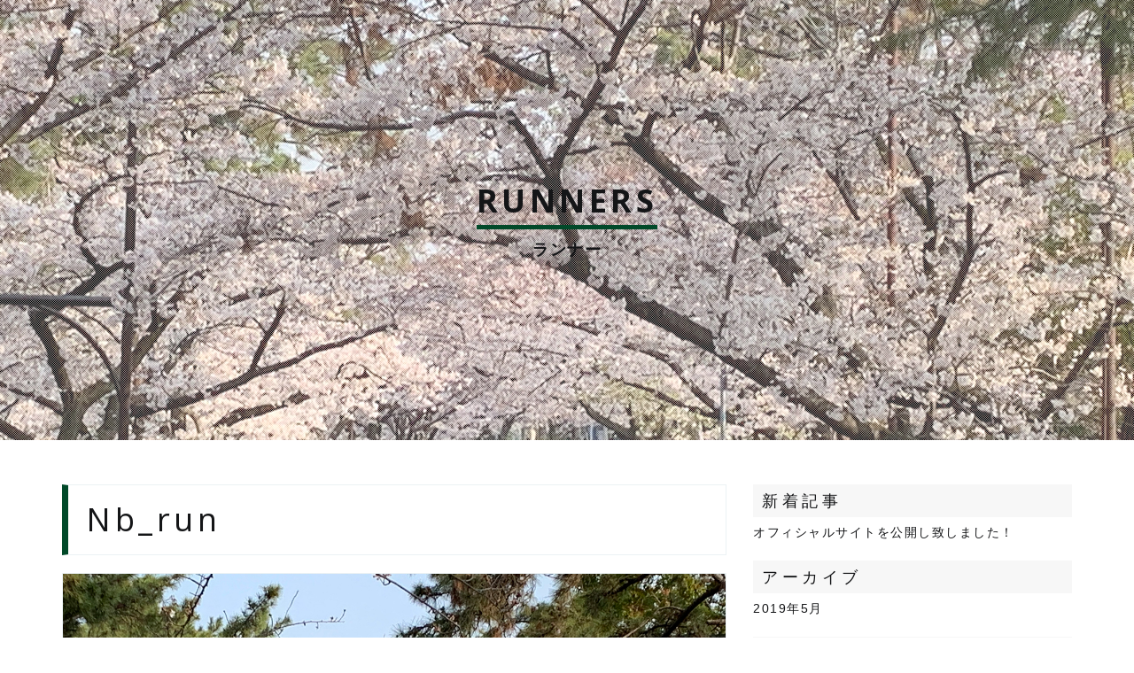

--- FILE ---
content_type: text/html; charset=UTF-8
request_url: https://greenbird-runners.com/runner/runner-10
body_size: 3253
content:
<!DOCTYPE html>
<html lang="ja">
  <head>
    <meta charset="UTF-8" />
    <meta http-equiv="X-UA-Compatible" content="IE=edge">
    <meta name="viewport" content="width=device-width, initial-scale=1.0">
    <link rel="icon" type="image/png" href="https://greenbird-runners.com/wp-content/themes/framework/assets/images/favicon.png">
    <title>Nb_run &#8211; グリーンバードチャリティランナー | 第9回大阪マラソン</title>
<link rel='dns-prefetch' href='//maxcdn.bootstrapcdn.com' />
<link rel='dns-prefetch' href='//cdnjs.cloudflare.com' />
<link rel='dns-prefetch' href='//cdn.jsdelivr.net' />
<link rel='dns-prefetch' href='//fonts.googleapis.com' />
<link rel='dns-prefetch' href='//s.w.org' />
<link rel='stylesheet' id='wp-block-library-css'  href='https://greenbird-runners.com/wp-includes/css/dist/block-library/style.min.css?ver=5.2.21' type='text/css' media='all' />
<link rel='stylesheet' id='contact-form-7-css'  href='https://greenbird-runners.com/wp-content/plugins/contact-form-7/includes/css/styles.css?ver=4.8' type='text/css' media='all' />
<link rel='stylesheet' id='font-awesome-css'  href='//cdn.jsdelivr.net/fontawesome/latest/css/font-awesome.min.css' type='text/css' media='all' />
<link rel='stylesheet' id='hannari-css'  href='//fonts.googleapis.com/earlyaccess/hannari.css' type='text/css' media='all' />
<link rel='stylesheet' id='normalize-css'  href='//cdnjs.cloudflare.com/ajax/libs/normalize/5.0.0/normalize.min.css' type='text/css' media='all' />
<link rel='stylesheet' id='bootstrap-css'  href='//maxcdn.bootstrapcdn.com/bootstrap/3.3.7/css/bootstrap.min.css' type='text/css' media='all' />
<link rel='stylesheet' id='slick-css'  href='//cdn.jsdelivr.net/jquery.slick/1.6.0/slick.css' type='text/css' media='all' />
<link rel='stylesheet' id='framework-css'  href='https://greenbird-runners.com/wp-content/themes/framework/assets/css/framework.css' type='text/css' media='all' />
<script type='text/javascript' src='https://greenbird-runners.com/wp-includes/js/jquery/jquery.js?ver=1.12.4-wp'></script>
<script type='text/javascript' src='https://greenbird-runners.com/wp-includes/js/jquery/jquery-migrate.min.js?ver=1.4.1'></script>
<link rel="EditURI" type="application/rsd+xml" title="RSD" href="https://greenbird-runners.com/xmlrpc.php?rsd" />
<link rel="wlwmanifest" type="application/wlwmanifest+xml" href="https://greenbird-runners.com/wp-includes/wlwmanifest.xml" /> 
<link rel='prev' title='こうへい' href='https://greenbird-runners.com/runner/runner-11' />
<link rel='next' title='かずまっち' href='https://greenbird-runners.com/runner/runner-09' />
<meta name="generator" content="WordPress 5.2.21" />
<link rel='shortlink' href='https://greenbird-runners.com/?p=703' />
<style>
/* ここから独自スタイル */
.margin-bottom-0 {margin-bottom:0px!important;}
.section-overview .enterprise {display:none;}
.navbar-header {display:none;}
.banner {height:auto; margin:50px 0px; padding:10px; border-radius:10px; background-color:#7058a3; color:#fff;font-size:1.8rem;}
.banner-orange {height:auto; padding:10px; border-radius:10px; background-color:#ee7800; color:#fff;}
.yellow {color:#ffff00;font-size:4rem!important;}
.btn-big {padding:20px; border-radius:10px; font-size:1.8rem; background-color:#ee7800; border:none; color:#fff;}
.btn-big-blue {padding:20px; border-radius:10px; font-size:1.8rem; background-color:#4375f3; border:none; color:#fff;}
.margin-bottom-30 {margin-bottom:30px;}
.margin-bottom-40 {margin-bottom:40px;}
.section-reason .content .point {font-size:1.8rem!important; margin-bottom:20px; color:#ffff00;}
.section-reason .list-row .item {background-color:#654d9c;}
.item h3 a {color:#ffff00;}
.item h3 a:hover {color:#fff;}
.section-background-green {background-color:#009a59; color:#fff;}
.fs {font-size:1.8rem!important;line-height:1.8!important;}
.section-block {padding-bottom:30px;}
.section-contact {padding-bottom:100px;}
.section-reason .content .point:after {background-color:#fff;}
.headline p {font-size:2rem;}
.donation .headline {margin-bottom:0px;}

@media (max-width:767px) {
.banner {font-size:1.6rem!important;}
.btn-big {font-size:1.5rem!important;}
}

@media (min-width: 767px){
.section-reason .list-row .item {height:450px;}
}
</style>
  </head>
  <body class="runner-template-default single single-runner postid-703">
    <header id="header">
      <nav class="navbar navbar-static-top nav-header">
        <div class="container">
          <div class="navbar-header">
            <button id="toggle-open" type="button" class="navbar-toggle collapsed" data-toggle="collapse" data-target="#navbar" aria-expanded="false" aria-controls="navbar">
              <i class="fa fa-bars fa-fw"></i>
            </button>
            <!--
            <a href="https://greenbird-runners.com" title="グリーンバードチャリティランナー | 第9回大阪マラソン" class="navbar-brand"><img src="https://greenbird-runners.com/wp-content/themes/framework/assets/images/logo.png" alt="グリーンバードチャリティランナー | 第9回大阪マラソン"></a>
            -->
          </div>
          <div id="navbar" class="navbar-collapse collapse">
            <button id="toggle-close" type="button" class="navbar-toggle collapsed" data-toggle="collapse" data-target="#navbar" aria-expanded="false" aria-controls="navbar">
              <i class="fa fa-close fa-fw"></i>
            </button>
                      </div><!--/.nav-collapse -->
        </div><!-- /.container -->
      </nav><!-- /.nav-header -->
    </header>
    <main id="content">
      <div class="page-header" style="background-image:url('https://greenbird-runners.com/wp-content/uploads/2019/06/runner-10.jpg');">
      <div class="container">
        <h1 class="page-title effect">
          <span>Runners</span>
        </h1>
        <div class="page-title-ja effect">ランナー</div>
      </div><!-- /.container -->
    </div>
    <div class="page-body">
      <div class="container">
        <div class="row">
          <div class="col-sm-7 col-md-8">
            <h1 class="post-title">Nb_run</h1>
                        <div class="post-thumbnail thumbnail"><img width="1280" height="1280" src="https://greenbird-runners.com/wp-content/uploads/2019/06/runner-10.jpg" class="img-responsive wp-post-image" alt="" srcset="https://greenbird-runners.com/wp-content/uploads/2019/06/runner-10.jpg 1280w, https://greenbird-runners.com/wp-content/uploads/2019/06/runner-10-150x150.jpg 150w, https://greenbird-runners.com/wp-content/uploads/2019/06/runner-10-300x300.jpg 300w, https://greenbird-runners.com/wp-content/uploads/2019/06/runner-10-768x768.jpg 768w, https://greenbird-runners.com/wp-content/uploads/2019/06/runner-10-1024x1024.jpg 1024w" sizes="(max-width: 1280px) 100vw, 1280px" /></div>            <h2>ごみのないキレイなまちづくりのために</h2>
<div class="text-center" style="margin-bottom:20px;"><a href="https://osakam2019.japangiving.jp/supporter/project_display.html?project_id=50000560" target="_blank" class="btn btn-primary btn-entry" rel="noopener noreferrer">▶︎ 応援・支援する</a></div>
<p><mark><a href="http://greenbird-runners.com/">TOPページに戻る >></a></mark></p>
          </div><!-- /.col -->
          <div class="col-sm-5 col-md-4">
            <aside class="sidebar follow">
  <ul>
    		<li id="recent-posts-3" class="widget widget_recent_entries">		<h3>新着記事</h3>		<ul>
											<li>
					<a href="https://greenbird-runners.com/527">オフィシャルサイトを公開し致しました！</a>
									</li>
					</ul>
		</li><li id="archives-3" class="widget widget_archive"><h3>アーカイブ</h3>		<ul>
				<li><a href='https://greenbird-runners.com/date/2019/05'>2019年5月</a></li>
		</ul>
			</li><li id="nav_menu-2" class="widget widget_nav_menu"><h3>メニュー</h3></li>  </ul>
</aside>          </div>
        </div><!-- /.row -->
      </div><!-- /.container -->
    </div><!-- /.page-body -->
  
    </main><!-- /#content -->
    <footer>
      <div class="section-footer">
        <div class="container">
          <div class="row">
            <div class="col-sm-3">
              <div class="widget widget-1">
                <h3>Widget</h3>
                <p>Texttexttexttexttexttexttexttexttexttexttexttexttexttexttexttexttexttexttexttexttext</p>
              </div><!-- /.widget -->
            </div><!-- /.col -->
            <div class="col-sm-3">
              <div class="widget widget-1">
                <h3>Widget</h3>
                <p>Texttexttexttexttexttexttexttexttexttexttexttexttexttexttexttexttexttexttexttexttext</p>
              </div><!-- /.widget -->
            </div><!-- /.col -->
            <div class="col-sm-3">
              <div class="widget widget-1">
                <h3>Widget</h3>
                <p>Texttexttexttexttexttexttexttexttexttexttexttexttexttexttexttexttexttexttexttexttext</p>
              </div><!-- /.widget -->
            </div><!-- /.col -->
            <div class="col-sm-3">
              <div class="widget widget-1">
                <h3>Widget</h3>
                <p>Texttexttexttexttexttexttexttexttexttexttexttexttexttexttexttexttexttexttexttexttext</p>
              </div><!-- /.widget -->
            </div><!-- /.col -->
          </div><!-- /.row -->
        </div><!-- /.container -->
      </div><!-- /.section-footer -->
      <div class="section-copyright">
        <div class="container">
          <div class="copyright">Copyright &copy; グリーンバードチャリティランナー | 第9回大阪マラソン. All Rights Reserved.</div>
        </div><!-- /.container -->
      </div><!-- /.section-copyright -->
    </footer>
    <a id="pagetop" class="pagelink" href="#"><i class="fa fa-angle-up"></i></a>
    <script type='text/javascript'>
/* <![CDATA[ */
var wpcf7 = {"apiSettings":{"root":"https:\/\/greenbird-runners.com\/wp-json\/","namespace":"contact-form-7\/v1"},"recaptcha":{"messages":{"empty":"\u3042\u306a\u305f\u304c\u30ed\u30dc\u30c3\u30c8\u3067\u306f\u306a\u3044\u3053\u3068\u3092\u8a3c\u660e\u3057\u3066\u304f\u3060\u3055\u3044\u3002"}}};
/* ]]> */
</script>
<script type='text/javascript' src='https://greenbird-runners.com/wp-content/plugins/contact-form-7/includes/js/scripts.js?ver=4.8'></script>
<script type='text/javascript' src='//maxcdn.bootstrapcdn.com/bootstrap/3.3.7/js/bootstrap.min.js'></script>
<script type='text/javascript' src='//cdnjs.cloudflare.com/ajax/libs/jquery-easing/1.4.1/jquery.easing.min.js'></script>
<script type='text/javascript' src='//cdnjs.cloudflare.com/ajax/libs/modernizr/2.8.3/modernizr.min.js'></script>
<script type='text/javascript' src='//cdn.jsdelivr.net/jquery.slick/1.6.0/slick.min.js'></script>
<script type='text/javascript' src='https://greenbird-runners.com/wp-content/themes/framework/assets/js/framework.js'></script>
<script type="text/javascript">
piAId = '230862';
piCId = '7496';
piHostname = 'pi.pardot.com';

(function() {
	function async_load(){
		var s = document.createElement('script'); s.type = 'text/javascript';
		s.src = ('https:' == document.location.protocol ? 'https://pi' : 'http://cdn') + '.pardot.com/pd.js';
		var c = document.getElementsByTagName('script')[0]; c.parentNode.insertBefore(s, c);
	}
	if(window.attachEvent) { window.attachEvent('onload', async_load); }
	else { window.addEventListener('load', async_load, false); }
})();
</script>
  </body>
</html>

--- FILE ---
content_type: text/css
request_url: https://greenbird-runners.com/wp-content/themes/framework/assets/css/framework.css
body_size: 6043
content:
@import url('//fonts.googleapis.com/earlyaccess/notosansjapanese.css');
@import url('//fonts.googleapis.com/css?family=Open+Sans:400,400i,700,700i');

* {box-sizing:border-box;}

html, html a, * {-webkit-font-smoothing:antialiased; font-smoothing:antialiased; text-rendering:optimizeLegibility;}
body {
  margin:0;
  color:#141517;
  -webkit-text-size-adjust:none;
  font-family:Hiragino Sans, "ヒラギノ角ゴシック", Hiragino Kaku Gothic ProN, "ヒラギノ角ゴ ProN W3", "Meiryo", sans-serif;
  font-size:14px;
  line-height:1.77;
  letter-spacing:.15rem;
  word-wrap:break-word;
  position:relative;
  opacity:0;
}
h1, h2, h3, h4, h5, h6 {font-family:'Open Sans', "ヒラギノ角ゴシック", Hiragino Kaku Gothic ProN, "ヒラギノ角ゴ ProN W3", "Meiryo", sans-serif; line-height:1.5; font-weight:400; letter-spacing:.45rem;}

hr {margin-top:30px; margin-bottom:30px;}

.for-pc {display:block;}
.for-mobile {display:none;}

a {color:#141517; text-decoration:none;}
a:hover {color:#646464; text-decoration:none;}

.thumbnail {overflow:hidden;}
a img {-webkit-transition:all 0.3s ease-in-out; -moz-transition:all 0.3s ease-in-out; -o-transition:all 0.3s ease-in-out; -ms-transition:all 0.3s ease-in-out; transition:all 0.3s ease-in-out; -webkit-backface-visibility:hidden; backface-visibility:hidden;}
a:not(.navbar-brand) img:hover {transform:scale(1.1);}

.btn {border-width:2px; font-weight:bold;}
.btn-primary {background-color:#009a59; border-color:#009a59; color:#fff; border-radius:4px;}
.btn-primary:active,
.btn-primary:focus,
.btn-primary:active:focus,
.btn-primary:hover {background-color:#fff; border-color:#009a59; color:#009a59;}
.btn-primary-bordered {border-color:#141517;}
.btn-primary-bordered:hover {background-color:#141517; color:#fff;}
.label {border-radius:0; font-weight:normal;}
.label-success {background-color:#fabe00;}

#content {}

/*----------
  header
----------*/
#header {height:auto; position:absolute; top:0; left:0; right:0;}
.nav-header {margin-bottom:0; padding:25px 0; background:none; background-color:transparent; border:none; -webkit-transition:all 0.3s ease-in-out; -moz-transition:all 0.3s ease-in-out; -o-transition:all 0.3s ease-in-out; -ms-transition:all 0.3s ease-in-out; transition:all 0.3s ease-in-out;}
.nav-header .navbar-header {}
.nav-header .navbar-brand {height:auto; padding:0 15px;}
.nav-header .navbar-brand img {width:310px; height:auto; vertical-align:bottom;}
.nav-header .navbar-nav {float:none; text-align:center;}
.nav-header .navbar-nav>li {float:none; display:inline-block;}
.nav-header .navbar-nav>li>a {padding:10px 15px; font-weight:bold; color:#000;}
.nav-header .navbar-nav>li>a:hover,
.nav-header .navbar-nav>li>a:focus,
.nav-header .navbar-nav>li>a:active {background-color:transparent; color:#000;}
.nav-header .open>a,
.nav-header .open>a:focus,
.nav-header .open>a:hover {background-color:transparent; color:#000;}
.nav-header .dropdown-menu>li>a:focus,
.nav-header .dropdown-menu>li>a:hover {background-color:transparent; color:#000;}
.nav-header .navbar-nav .dropdown-toggle i {margin-left:5px; color:#000;}
.nav-header .navbar-nav .dropdown-menu {min-width:200px; margin-top:10px; padding:15px; border:none; border-top:2px solid #000; border-radius:0;}
.nav-header .navbar-nav .dropdown-menu>li {margin-bottom:12px;}
.nav-header .navbar-nav .dropdown-menu>li:last-child {margin-bottom:0;}
.nav-header .navbar-nav .dropdown-menu>li>a {padding:0 10px; color:#646464;}
.nav-header .navbar-nav .dropdown-menu>li>a:hover,
.nav-header .navbar-nav .dropdown-menu>.active>a,
.nav-header .navbar-nav .dropdown-menu>.active>a:focus,
.nav-header .navbar-nav .dropdown-menu>.active>a:hover {background-color:transparent; color:#fabe00;}

/*----------
  top
----------*/
.section-block {padding-bottom:100px;}
.section-background-gray {background-color:#ecf2f4;}

mark {padding:0 .25em; background:url(../images/mark.png) repeat-x left bottom;}

.headline {margin-bottom:40px; padding:100px 0 50px; text-align:center; background:url(../images/sep.png) no-repeat center top 70px; background-size:150px auto;}
.headline h2 {margin:0 0 8px; font-size:4rem; font-weight:700; text-transform:uppercase;}
.headline p {margin-bottom:0; font-size:1.45rem;}
.bg .headline h2 {color:#fff;}
.bg .headline p {color:#fff;}

.effect {position:relative; opacity:0; transition:.5s;}

.list-row {}
.list-row .item {display:block; margin-bottom:30px;}
.list-row .item:last-child {margin-bottom:0;}

.section-data {position:relative; height:100vh; background-image:url(../images/data/data-bg.jpg); background-size:cover; background-repeat:no-repeat; background-position:center center; background-attachment:fixed;}
.section-data .content {position:absolute; top:calc(50% - 150px); left:calc(50% - 350px); text-align:center;}
.section-data .content .data-logo {width:700px; margin-bottom:30px;}
.section-data .content p {margin-bottom:0; font-size:16px; font-weight:bold;}

.section-slider {position:relative;}
.section-slider .slider-logo {position:absolute; top:0; left:0; right:0; bottom:0;}
.section-slider .slider-logo .inner {position:relative; height:100%;}
.section-slider .slider-logo img {position:absolute; top:calc(50% - 225px); left:calc(50% - 278.24px); height:406px;}
.section-slider .slider-illust {display:none; position:absolute; width:300px; top:0; bottom:0; left:50px; background:url(../images/slider-illust.png) 0 0 repeat; background-position:bottom center;}
.section-slider .scroll-to-content {display:none; position:absolute; left:0; right:0; bottom:30px; text-align:center;}
.section-slider .scroll-to-content a {display:inline-block; width:60px; height:60px; padding-top:3px; line-height:60px; border:2px solid #fff; border-radius:30px;}
.section-slider .scroll-to-content i {color:#fff;}
.section-slider .slider .item {position:relative; padding-top:50px; padding-bottom:50px; background-image:url('../images/main.jpg'); background-position:center center; background-size:cover;}
.section-slider .slider .overlay {padding:60px 30px; background-color:rgba(255, 255, 255, .9); box-shadow:0 2px 8px 0 rgba(0, 0, 0, .175); border-radius:4px; text-align:center;}

.slick-slide {opacity:.175;}
.slick-current {opacity:1;}
.slick-slide:focus {outline:none;}
.slick-track {cursor:-webkit-grab;}
.slick-arrow {position:absolute; top:calc(50% - 20px); z-index:10; margin:0; padding:0; background-color:transparent; border:none; width:40px; line-height:40px; color:rgba(20, 21, 23, .5); display:none;}
.slick-arrow:hover {color:rgba(0, 0, 0, 1);}
.slick-arrow:focus {outline:none;}
.slick-disabled {display:none !important;}
.slick-prev {left:0;}
.slick-next {right:0;}
.slick-dots {margin:15px 0 0; padding:0; list-style:none; text-align:right; text-align:center;}
.slick-dots li {display:inline-block; margin-right:12px; line-height:12px;}
.slick-dots li:last-child {margin-right:0;}
.slick-dots li button {width:12px; height:12px; padding:0; background-color:#141517; border:none; border-radius:12px; text-indent:-9999em; opacity:.35; outline:none;}
.slick-dots .slick-active button {opacity:1;}

.section-overview .content {margin-bottom:50px; text-align:center;}
.section-overview .content h3 {margin:0 0 30px; font-size:3rem; font-weight:bold;}
.section-overview .content p {margin-bottom:20px; font-size:1.55rem; font-weight:bold; line-height:2.25;}

.section-donation {background-image:url(../images/data/donation-bg.jpg); background-size:cover; background-repeat:no-repeat; background-position:center center; background-attachment:fixed;}
.section-donation .content {color:#fff;}

.section-tetsujin {padding-bottom:50px;}
.section-tetsujin .content h3 {font-size:2.25rem;}
.section-tetsujin .content .btn-link {padding:20px 45px;}

.section-message {background-image:url(../images/data/message-bg.jpg); background-size:cover; background-repeat:no-repeat; background-position:center center; background-attachment:fixed;}
.section-message .content {color:#fff;}
.section-message .content .grb-logo-sticker {width:200px; margin:-50px auto 40px;}

.section-reason .list-row {margin-bottom:30px;}

/* 枠線用 */
/*
.section-reason .list-row .item {height:570px; margin-bottom:50px; padding:20px; border-radius:10px; border:2px solid #000;}
.section-reason .list-row .item-1 {border-color:#d7000f;}
.section-reason .list-row .item-2 {border-color:#ef8200;}
.section-reason .list-row .item-3 {border-color:#fbc600;}
.section-reason .list-row .item-4 {border-color:#44af35;}
.section-reason .list-row .item-5 {border-color:#00aeeb;}
.section-reason .list-row .item-6 {border-color:#654d9c;}
*/
/* 背景色用 */
/*
.section-reason .list-row .item {height:570px; margin-bottom:50px; padding:20px; border-radius:10px; background-color:#fff; color:#fff;}
.section-reason .list-row .item-1 {background-color:#d7000f;}
.section-reason .list-row .item-2 {background-color:#ef8200;}
.section-reason .list-row .item-3 {background-color:#fbc600;}
.section-reason .list-row .item-4 {background-color:#44af35;}
.section-reason .list-row .item-5 {background-color:#00aeeb;}
.section-reason .list-row .item-6 {background-color:#654d9c;}
*/
.section-reason .list-row .item {height:570px; margin-bottom:50px; padding:20px; border-radius:10px; background-color:#fff; color:#fff;}
.section-reason .list-row .item-1 {background-color:#44af35;}
.section-reason .list-row .item-2 {background-color:#654d9c;}
.section-reason .list-row .item-3 {background-color:#44af35;}
.section-reason .list-row .item-4 {background-color:#654d9c;}
.section-reason .list-row .item-5 {background-color:#44af35;}
.section-reason .list-row .item-6 {background-color:#654d9c;}


.section-reason .content {}
.section-reason .content .item-thumbnail {position:relative; margin-bottom:20px;}
.section-reason .content .item-thumbnail img {border-radius:10px;}
.section-reason .content .point {position:relative; margin-bottom:30px; font-size:2.25rem; font-weight:bold;}
.section-reason .content .point:after {content:''; display:block; position:absolute; bottom:-5px; background:#000; width:150px; height:2px;}
.section-reason .content h3 {margin:0 0 15px; font-size:1.55rem; font-weight:bold;}
.section-reason .content p {margin-bottom:0; font-size:1.55rem;}
.section-reason .grb-logo-bibs {height:200px; margin:0 auto;}
.section-reason .grb-logo-sticker {height:200px; margin:0 auto;}
.section-reason .inner {background-color:#fff; padding:50px; box-shadow:0 0 5px rgba(0,0,0,.175);}
.section-reason .inner p {margin-bottom:30px; font-size:2rem; font-weight:bold; text-align:center;}

.section-case {}
.section-case .list-row {margin-bottom:30px;}
.section-case .list-row .slick-track {display:-webkit-flex; display:flex;}
.section-case .list-row .item {margin:0 15px; padding:40px 30px; -webkit-flex:1; flex:1; height:auto; background-color:#fff; border:1px solid #ddd; box-shadow:0 2px 3px 0 rgba(0, 0, 0, .175); border-radius:4px;}
.section-case .list-row .item .thumbnail {padding:0; border:none;}
.section-case .content strong {display:block; margin:0 0 15px;}
.section-case .content p {margin-bottom:20px;}
.section-case .slick-list {padding-bottom:5px !important;}
.section-case .slick-dots {margin-top:30px;}

.section-mop .headline {margin-bottom:0;}
.section-mop .list-row {display:-webkit-flex; display:-moz-flex; display:-ms-flex; display:-o-flex; display:flex; flex-flow:row nowrap; justify-content:space-around; align-items:stretch;}
.section-mop .list-row .item {margin-bottom:0; text-align:center; display:flex; flex-direction:column; justify-content:center; align-items:center; flex:1;}
.section-mop .list-row .item .inner {width:100%;}
.section-mop .list-row .item .mop-logo {position:relative; padding:100px 30px; background-color:#fabe00;}
.section-mop .list-row .item .mop-logo img {width:250px; margin:0 auto;}
.section-mop .content h2 {margin:0 0 15px; font-size:4rem; font-weight:700; text-transform:uppercase;}
.section-mop .content p {margin-bottom:20px;}
.section-mop .content .btn-entry {padding:20px 45px;}

.section-map {padding-top:100px; padding-bottom:100px; background-image:url(../images/data/map-bg.jpg); background-size:cover; background-repeat:no-repeat; background-position:center center; background-attachment:fixed;}
.section-map .content {background-color:rgba(255,255,255,.75); padding:50px 100px; box-shadow:0 0 5px rgba(0,0,0,.175);}
.section-map .content .map-logo {margin-bottom:20px;}
.section-map .content p {margin-bottom:0; text-align:center; font-size:14px; font-weight:bold;}

.section-post .news .list-row .item {padding-bottom:30px; border-bottom:1px dashed #141517;}
.section-post .news .list-row .item:last-child {border-bottom:none;}
.section-post .news .list-row .item .thumbnail {margin-bottom:0; padding:0; border:none;}
.section-post .news .list-row .item time {display:block; margin-bottom:5px;}
.section-post .news .list-row .item h4 {font-weight:bold; letter-spacing:0;}
.section-post .news .list-row .item p {margin-bottom:0;}

/*----------
  page
----------*/
.page-header {margin:0; padding:200px 0; text-align:center; position:relative; overflow:hidden; z-index:0; background-size:cover; background-repeat:no-repeat; background-position:bottom center; border-bottom:none;}
.page-header:before {content:''; background:url(../images/common/page-header-overlay.png) 0 0 repeat; position:absolute; top:0; left:0; right:0; bottom:0; z-index:-1;}
.page-header .page-title {margin:0 0 8px; text-align:center; font-weight:bold; text-transform:uppercase;}
.page-header .page-title span {display:inline-block; border-bottom:5px solid #014929;}
.page-header .page-title-ja {font-size:1.75rem; font-weight:bold;}
.page-header .page-title time {display:block; font-size:1.25rem;}
.page-header .page-title time:before {font-family:'FontAwesome'; content:'\f073'; margin-right:5px;}
.page-body {padding-top:50px; padding-bottom:50px;}

/* page custom style */
.page .page-body h1, .page-body h2, .page-body h3, .page-body h4, .page-body h5, .page-body h6 {margin:0; padding:0; font-weight:bold;}
.page-body h1 small, .page-body h2 small, .page-body h3 small, .page-body h4 small, .page-body h5 small, .page-body h6 small {margin-left:8px; font-size:60%; letter-spacing:0; text-transform:uppercase;}
.page-body h2 {border:1px solid #ecf2f4; border-left:7px solid #fabe00; padding:12px 20px;}
body:not(.archive) .page-body h4 {padding:8px 0; border-bottom:1px solid #141517; letter-spacing:0;}
.page-body .background-color {background-color:#f7f7f7;}
.page-body .lead {margin-bottom:0;}
.page-body .padding-10 {padding:10px;}
.page-body .padding-30 {padding:30px;}
.page-body .padding-top {padding-top:50px;}
.page-body .padding-bottom {padding-bottom:50px;}
.page-body .padding-left {padding-left:50px;}
.page-body .padding-right {padding-right:50px;}
.page-body .padding-top-10 {padding-top:10px;}
.page-body .padding-bottom-10 {padding-bottom:10px;}
.page-body .padding-left-10 {padding-left:10px;}
.page-body .padding-right-10 {padding-right:10px;}
.page-body .margin-auto {margin-left:auto; margin-right:auto;}
.page-body .margin-top {margin-top:50px;}
.page-body .margin-bottom {margin-bottom:50px;}
.page-body .margin-left {margin-left:50px;}
.page-body .margin-right {margin-right:50px;}
.page-body .margin-top-10 {margin-top:10px;}
.page-body .margin-bottom-10 {margin-bottom:10px;}
.page-body .margin-left-10 {margin-left:10px;}
.page-body .margin-right-10 {margin-right:10px;}
.page-body .margin-top-20 {margin-top:20px;}
.page-body .margin-bottom-20 {margin-bottom:20px;}
.page-body .margin-left-20 {margin-left:20px;}
.page-body .margin-right-20 {margin-right:20px;}
.page-body .margin-top-30 {margin-top:30px;}
.page-body .margin-bottom-30 {margin-bottom:30px;}
.page-body .margin-left-30 {margin-left:30px;}
.page-body .margin-right-30 {margin-right:30px;}
.page-body .box-bordered {border:1px solid #fabe00;}
.page-body ol, .page-body ul {padding-left:1.55em;}
.page-body .table {background-color:#fff;}
.page-body .table>tbody>tr>td, .page-body .table>tbody>tr>th, .page-body .table>tfoot>tr>td, .page-body .table>tfoot>tr>th, .page-body .table>thead>tr>td, .page-body .table>thead>tr>th {padding:20px 15px; border-top:none;}
.page-body .table>tbody>tr>th, .page-body .table>tfoot>tr>th, .page-body .table>thead>tr>th {background-color:#f7f7f7; text-align:center;}
.page-body hr {border-top-color:#ecf2f4;}
.page-body .thumbnail {padding:0; border-color:#ecf2f4; border-radius:0;}
.page-body .thumbnail caption {margin-top:5px; font-weight:bold;}
.page-body .number {display:inline-block; margin-right:10px; padding:0; width:30px; line-height:30px; text-align:center; background-color:#fabe00; border-radius:60px; letter-spacing:0; color:#fff;}
.page-body .text-orange {color:#fabe00;}
.page-body img {max-width:100%; height:auto;}
.page-body img.aligncenter {margin-left:auto; margin-right:auto;}
.page-body img.alignleft {float:left; margin-right:30px;}
.page-body img.alignright {float:right; margin-left:30px;}

.page-body .colorbox-row {display:-webkit-flex; display:flex; margin-bottom:15px;}
.page-body .colorbox-col {position:relative; display:-webkit-flex; display:flex; -webkit-flex:1; flex:1; margin:0 10px; padding:20px 30px; text-align:center; background-color:#fff9e6; font-size:1.55rem; font-weight:bold; color:#fabe00;}
.page-body .colorbox-col:first-child {margin-left:0;}
.page-body .colorbox-col:last-child {margin-right:0;}
.page-body .colorbox-col-2 {-webkit-flex:2; flex:2;}
.page-body .colorbox-col .inner {display:flex; justify-content:center; align-items:center; width:100%;}
.page-body .colorbox-col:after {position:absolute; top:calc(50% - 21px); right:-.85em; font-family:'FontAwesome'; content:'\f067'; font-size:1.55em; z-index:10;}
.page-body .colorbox-col:last-child:after {display:none;}
.page-body .colorbox-col-fill {background-color:#fabe00; color:#fff;}
.page-body .colorbox-col-full {margin:0;}

/*----------
  with data
----------*/
.page-with-data .page-body {background-color:#fabe00;}
.page-body .infographics {margin:70px -15px 50px; padding:0; list-style:none; overflow:hidden;}
.page-body .infographics li {position:relative; float:left; width:33.333333%; margin:0; padding:0 15px;}
.page-body .infographics li.double {width:66.666666%;}
.page-body .infographics li .item {margin:0 0 30px;}
.page-body .infographics li.double-h .item {}

/*----------
  archive
----------*/
.archive .page-body h1 {border:1px solid #ecf2f4; border-left:7px solid #014929; margin-bottom:30px; padding:12px 20px;}
.archive .list-row .item {padding-bottom:20px; border-bottom:1px dashed #141517;}
.archive .list-row .item:last-child {margin-bottom:0; padding-bottom:0; border-bottom:none;}
.archive .list-row .item .thumbnail {padding:0; border:none;}
.archive .list-row .item h4 {margin-bottom:10px; letter-spacing:0;}
.archive .page-header {position:relative; overflow:hidden; z-index:0;}
.archive .page-header:before {content:''; background:url(../images/common/page-header-overlay.png) 0 0 repeat; position:absolute; top:0; left:0; right:0; bottom:0; z-index:-1;}
.archive .post-title {margin-bottom:20px;}

/*----------
  single
----------*/
.single .page-header {position:relative; overflow:hidden; background-position:center center; z-index:0;}
.single .page-header:before {content:''; background:url(../images/common/page-header-overlay.png) 0 0 repeat; position:absolute; top:0; left:0; right:0; bottom:0; z-index:-1;}
/* blur */
/*
.single .page-header:before {content:''; background:inherit; -webkit-filter:blur(10px); -moz-filter:blur(10px); -o-filter:blur(10px); -ms-filter:blur(10px); filter:blur(10px); position:absolute; top:-20px; left:-20px; right:-20px; bottom:-20px; z-index:-1;}
*/
.single .post-title {margin-top:0; margin-bottom:20px;}
.single .page-body h1 {border:1px solid #ecf2f4; border-left:7px solid #014929; padding:12px 20px;}
.single .post-thumbnail img {margin-bottom:0;}
.single .post-meta {margin-bottom:20px; padding-bottom:10px; border-bottom:1px dotted #ddd;}
.single .post-meta time {display:block; margin-bottom:10px;}
.single .post-meta ul li a {display:block; padding:3px 8px; background-color:#ecf2f4; border-radius:4px; font-size:1.25rem;}
.single .post-meta ul li a:hover {opacity:.75;}
.single .post-meta ul li a:before {font-family:'FontAwesome'; margin-right:5px;}
.single .post-meta .list-cat li a:before {content:'\f07b';}
.single .post-meta .list-tag li a:before {content:'\f02b';}
.single .content-block h2,
.single .content-block h3,
.single .content-block h4 {margin:20px 0;}
.single .content-block p {margin:0 0 20px;}

/*----------
  post
----------*/
.single .page-body h2 {border:1px solid #ecf2f4; border-left:7px solid #014929; margin-bottom:20px; padding:12px 20px;}

/*----------
  form
----------*/

/*----------
  pagination
----------*/
.page-body .pagination {padding-left:0;}
.pagination>.active>a, .pagination>.active>a:focus, .pagination>.active>a:hover, .pagination>.active>span, .pagination>.active>span:focus, .pagination>.active>span:hover {background-color:#000; border-color:#000;}
.pagination>li>a, .pagination>li>span {color:#000;}

/*----------
  radio & checkbox
----------*/
input[type=checkbox] {display:none;}
input[type=checkbox] + .wpcf7-list-item-label {position:relative; vertical-align:middle; cursor:pointer;}
input[type=checkbox] + .wpcf7-list-item-label:before {content:''; position:relative; top:3px; display:inline-block; width:18px; height:18px; margin-right:10px; background-color:#fff; border:1px solid #ccc;}
input[type=checkbox]:checked + .wpcf7-list-item-label:before {background-color:#2287c6;}

/*----------
  sidebar
----------*/
.sidebar {}
.sidebar h3 {margin-bottom:5px; background-color:#f7f7f7; padding:5px 10px; font-weight:normal; font-size:18px;}
.sidebar ul {list-style:none; margin-bottom:20px; padding-left:0;}
.sidebar ul li {margin-bottom:5px;}
.sidebar ul li ul {list-style:none; padding-left:0;}

/*----------
  footer
----------*/
footer {/* background-color:#ecf2f4; */}
.section-footer {display:none; padding:60px 0; background-color:#fabe00; color:#fff;}
.section-footer h3 {margin:0 0 15px; font-size:18px;}
.section-footer ul {margin:0; padding:0; list-style:none;}
.section-footer ul li,
.section-footer ul li a {color:#b8b8b8;}
.section-footer ul li ul {margin-left:10px;}
.section-footer ul li ul li a {display:block; font-size:11px; line-height:2;}
.section-footer .follow-us {display:inline-block;}
.section-footer .follow-us a {display:inline-block; padding:0 5px; background-color:#fabe00;}
.section-footer .follow-us a i {color:#fff; font-size:11px;}
.section-footer .contact-wrap i {margin-right:5px; color:#fabe00;}
.section-footer .address {margin-left:23px;}
.section-footer .widget-1 img {width:70%;}
.section-copyright {padding:15px 0; font-size:13px;}
.copyright {text-align:center;}

#pagetop {position:fixed; right:6px; bottom:6px; border:1px solid #ddd; text-align:center; z-index:1002; opacity:0;}
#pagetop i {width:40px; height:40px; padding-top:5px; background-color:#fff; font-size:2em; color:#038ac8;}

@media (min-width:768px) and (max-width:1139px) {
  .section-slider .slider-logo img {width:380px; top:calc(50% - 220px); left:calc(50% - 190px);}
}

@media (max-width:1199px) {
  .nav-header .navbar-nav>li>a {padding-left:8px; padding-right:8px;}
  .section-reason .content h3 {font-size:1.5rem;}
  .banner a {padding:30px 100px 30px 20px;}
  .banner a span {letter-spacing:0;}
  .section-reason .list-row .item {height:510px;}
}

@media (max-width:991px) {
  .nav-header {padding-bottom:0;}
  .nav-header .navbar-header {float:none;}
  .nav-header .navbar-brand {float:none; display:inline-block;}
  .nav-header .navbar-collapse {float:none;}
  .nav-header .navbar-nav {float:none !important; clear:both; margin:0;}
  .section-service .list-row {display:block; margin-bottom:0;}
  .section-service .list-row .item {
    margin-bottom:30px;
  }
  .section-reason .grb-logo-bibs {height:118px;}
  .section-reason .grb-logo-sticker {height:118px;}
  .section-reason .list-row .item {height:480px;}
}

@media (min-width:768px) {
  .navbar-toggle {display:none !important;}
}

@media (max-width:767px) {

  body {font-size:13px; letter-spacing:0;}
  h1, h2, h3, h4, h5, h6 {letter-spacing:.25rem;}

  .for-pc {display:none;}
  .for-mobile {display:block;}

  /*----------
    content
  ----------*/
  #content {}

  /*----------
    header
  ----------*/
  #header {height:auto;}
  .nav-header {padding:0;}
  .nav-header .navbar-header {height:60px;}
  .nav-header .navbar-brand {margin:9px 0 0; padding:0 15px;}
  .nav-header .navbar-brand img {width:220px;}
  .nav-header .navbar-collapse {transition:height .3s ; position:fixed; top:0; left:0; right:0; margin:0; padding:0; background-color:#2fa3d5; border:none; box-shadow:none; z-index:1000;}
  .nav-header .navbar-collapse.collapsing {
    height:0 !important;
  }
  .nav-header .navbar-collapse.collapse.in{
    max-height:none;
    height:100vh;
  }
  .nav-header .navbar-collapse .navbar-toggle {}
  .nav-header .navbar-nav {margin:50px 0 0;}
  .nav-header .navbar-nav>li {display:block;}
  .nav-header .navbar-nav>li:last-child {border-bottom:none;}
  .nav-header .navbar-nav>li>a {padding:15px 50px; font-size:1.75rem; font-weight:bold; color:#fff;}
  .nav-header .navbar-nav>li>a:hover, .nav-header .navbar-nav>li>a:focus, .nav-header .navbar-nav>li>a:active, .nav-header .navbar-nav>.active>a:focus, .nav-header .navbar-nav>.active>a {color:#fff;}
  .navbar-toggle {position:absolute; top:0; right:0; width:60px; height:60px; margin:0; padding:3px 0 0; background-color:#2fa3d5; border:none; border-radius:0; z-index:1001;}
  .navbar-toggle i {font-size:21px; color:#fff;}
  .navbar-toggle #toggle-close {display:none;}
  .nav-header .navbar-nav .dropdown-toggle i {color:#fff;}
  .nav-header .navbar-nav .dropdown-menu {margin:0; padding:0; border-top:none;}
  .nav-header .navbar-nav .dropdown-menu>li>a {padding:10px 50px; color:#fff;}
  .nav-header .navbar-nav .dropdown-menu>li>a:hover,
  .nav-header .navbar-nav .dropdown-menu>.active>a,
  .nav-header .navbar-nav .dropdown-menu>.active>a:focus,
  .nav-header .navbar-nav .dropdown-menu>.active>a:hover {color:#fff;}
  .nav-header .navbar-nav .dropdown-menu>li {margin-bottom:0;}

  /*----------
    top
  ----------*/
  .section-block {padding-bottom:50px;}

  .headline {margin-bottom:30px; padding:30px 0 25px; background-position:center top 25px; background-size:150px auto;}
  .headline h2 {font-size:3rem;}
  .headline p {font-size:1.15rem;}

  .section-overview .content {margin-bottom:30px;}
  .section-overview .content h3 {margin-bottom:15px; font-size:1.9rem;}
  .section-overview .content p {font-size:1.25rem; margin-bottom:20px;}
  /*.section-overview .content p br {display:none;}*/

  .section-donation {background-attachment:inherit;}

  .section-tetsujin .content {}
  .section-tetsujin .content img {max-width:240px; margin:0 auto 20px;}

  .section-message {background-attachment:inherit;}
  .section-message .content .grb-logo-sticker {margin-top:-30px;}

  .section-map {background-attachment:inherit;}

  .section-reason .inner {padding:30px;}
  .section-reason .grb-logo-bibs {height:auto;}
  .section-reason .grb-logo-sticker {width:150px; height:auto;}
  .section-reason .content .point {text-align:center; margin:0 0 30px; font-size:2rem;}
  .section-reason .content .point:after {left:calc(50% - 75px);}
  .section-reason .content {margin-bottom:0;}
  .section-reason .content h3 {text-align:center; font-size:1.55rem; line-height:2.55rem;}
  .section-reason .content p {text-align:center; font-size:inherit;}
  .section-reason .list-row .item {height:auto;}
  .section-reason .list-row .item img {max-width:240px; margin-left:auto; margin-right:auto;}
  .section-reason .inner {margin-bottom:15px;}

  .section-service .list-row .item {margin:0 0 15px; padding:15px;}
  .section-service .list-row .item:last-child {}
  .section-service .list-row .item .icon {margin-bottom:20px;}

  .section-case .list-row .item {}

  .section-mop .headline {margin-bottom:0;}
  .section-mop .list-row {display:block;}
  .section-mop .list-row .item {margin-bottom:0; display:stacit;}
  .section-mop .list-row .item:nth-child(2) .inner {padding:30px;}
  .section-mop .list-row .item .mop-logo {padding:30px 30px;}
  .section-mop .list-row .item .mop-logo svg {width:125px;}

  .section-data {background-attachment:inherit; background-image:url(../images/data/data-bg-sp.jpg);}
  .section-data .content {padding:0; width:320px; top:calc(50% - 215px); left:calc(50% - 160px);}
  .section-data .content .data-logo {width:280px; margin:0 auto 20px;}
  .section-data .content .data-logo img {}
  .section-data .content p {font-size:14px;}

  .section-map .content {padding:20px;}

  .section-post .news .list-row .item .thumbnail {margin-bottom:15px;}

  .section-footer {padding:30px 0;}
  .section-footer .widget {margin-bottom:15px;}
  .section-footer .widget-4 {margin-bottom:0;}

  /*----------
    page
  ----------*/
  .page-header {padding:30px 0;}
  .page-header .page-title {font-size:24px; letter-spacing:2px;}
  .page-body {padding-top:30px; padding-bottom:30px;}

  /* page custom style */
  .page-body h1, .page-body h2, .page-body h3, .page-body h4, .page-body h5, .page-body h6 {letter-spacing:0;}
  .page-body h1 {font-size:3rem;}
  .page-body h2 {font-size:2rem; padding:8px 10px;}
  .page-body h3 {font-size:1.75rem;}
  .page-body h4 {font-size:1.55rem;}
  .page-body h5 {font-size:1.25rem;}
  .page-body h6 {font-size:1rem;}
  .page-body .margin-top {margin-top:30px;}
  .page-body .margin-bottom {margin-bottom:30px;}
  .page-body .padding-30 {padding:15px;}
  .page-body .padding-top {padding-top:30px;}
  .page-body .padding-bottom {padding-bottom:30px;}
  .page-body .img-responsive {margin:0 auto 10px;}
  .page-body .table>tbody>tr>td, .page-body .table>tbody>tr>th, .page-body .table>tfoot>tr>td, .page-body .table>tfoot>tr>th, .page-body .table>thead>tr>td, .page-body .table>thead>tr>th {padding:8px 8px; border-top:none;}
  .page-body .colorbox-row {display:block; display:block;}
  .page-body .colorbox-col {position:relative; display:block; display:block; margin:0 0 50px;}
  .page-body .colorbox-col:last-child {margin-bottom:15px;}
  .page-body .colorbox-col .inner {display:block;}
  .page-body .colorbox-col:after {position:absolute; top:inherit; right:inherit; bottom:-45px; left:calc(50% - 9.44px);}
  .page-body .colorbox-col-fill {background-color:#fabe00; color:#fff;}
  .page-body .colorbox-col-full {margin:0;}

  /*----------
    with data
  ----------*/
  .page-body .infographics {margin-top:0; margin-bottom:0;}
  .page-body .infographics li {position:relative; float:none; width:auto;}
  .page-body .infographics li.double {width:auto;}

  /*----------
    single
  ----------*/
  .single .page-header {padding-top:50px; padding-bottom:50px;}
  .single .post-title {font-size:2.55rem;}
  .single .post-meta .list-tag li {margin-bottom:5px;}

  /*----------
    archive
  ----------*/
  .archive .page-header {padding-top:50px; padding-bottom:50px;}

  /*----------
    sidebar
  ----------*/
  .sidebar {margin-top:30px;}
  .banner a {min-height:auto; padding:30px 140px 30px 20px;}

  /*----------
    footer
  ----------*/
  footer {margin-bottom:0;}
  .copyright {font-size:1rem;}
  .license {text-align:left;}

  #pagetop {right:2px; bottom:46px; border:1px solid #ddd;}
}


#google_map {width:100%; height:800px;}

--- FILE ---
content_type: application/javascript
request_url: https://greenbird-runners.com/wp-content/themes/framework/assets/js/framework.js
body_size: 726
content:
(function($) {

  // window fade process
  $(window).load(function() {
    $('body').animate({'opacity': '1'});
  });

  $('#navbar').on('show.bs.collapse', function() {
    $('#toggle-open').fadeOut();
    $('#toggle-close').fadeIn();
  });

  $('#navbar').on('hide.bs.collapse', function() {
    $('#toggle-open').fadeIn();
    $('#toggle-close').fadeOut();
  });

  $('nav a').on('click', function(){
    if (window.innerWidth <= 768) {
      $('.navbar-toggle').click();
    }
  });

  $(window).on('load scroll resize', function(){
		wid = $(window).width();
		changeEffect();
	});

	function changeEffect(){
    $('.effect').each(function(){
      var imgPos = $(this).offset().top;
      var scroll = $(window).scrollTop();
      var windowHeight = $(window).height();
      if (scroll > imgPos - windowHeight + windowHeight/5){
        $(this).css({ 
          'opacity': '1',
          'transform': 'matrix(1, 0, 0, 1, 0, 0)',
        });
      } else {
        $(this).css({ 
          'opacity': '0',
          'transform': 'matrix(0.8, 0, 0, 0.8, 0, 50)',
        });
      }
    });
	}

	// Page Top
	var showFlag = false;
  var topBtn = $('#pagetop');
  var subMenu = $('#header-top');
  topBtn.css('opacity', '0');
  subMenu.css('opacity', '0');
  var showFlag = false;
  $(window).scroll(function () {
  if ($(this).scrollTop() > 0) {
    if (showFlag == false) {
      showFlag = true;
      topBtn.stop().animate({'opacity' : '1'});
      subMenu.stop().animate({'opacity' : '1'});
    }
  } else {
    if (showFlag) {
      showFlag = false;
      topBtn.stop().animate({'opacity' : '0'});
      subMenu.stop().animate({'opacity' : '0'});
    }
  }
  });
  topBtn.click(function () {
      $('body,　html').animate({
          scrollTop: 0
      }, 500);
      return false;
  });

	// Anchor Link
  $('a[href^=#]').click(function() {
    var speed = 500;
    var href= $(this).attr('href');
    var target = $(href == '#' || href == '' ? 'html' : href);
    var position = target.offset().top;
    $('body,html').animate({scrollTop:position}, speed, 'swing');
    return false;
  });

	// nav dropdown hover
  /*
  $('.dropdown-toggle').click(function() {
    var location = $(this).attr('href');
    window.location.href = location;
    return false;
  });
  */

})(jQuery);